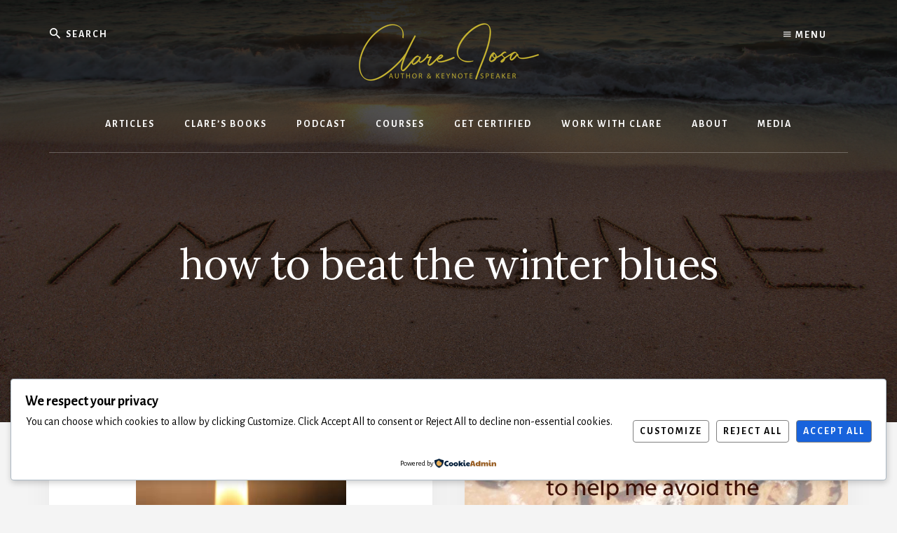

--- FILE ---
content_type: application/javascript
request_url: https://prism.app-us1.com/?a=89843514&u=https%3A%2F%2Fwww.clarejosa.com%2Ftag%2Fhow-to-beat-the-winter-blues%2F
body_size: 122
content:
window.visitorGlobalObject=window.visitorGlobalObject||window.prismGlobalObject;window.visitorGlobalObject.setVisitorId('3ccaabe2-3feb-4074-9aab-461718cae0bf', '89843514');window.visitorGlobalObject.setWhitelistedServices('tracking', '89843514');